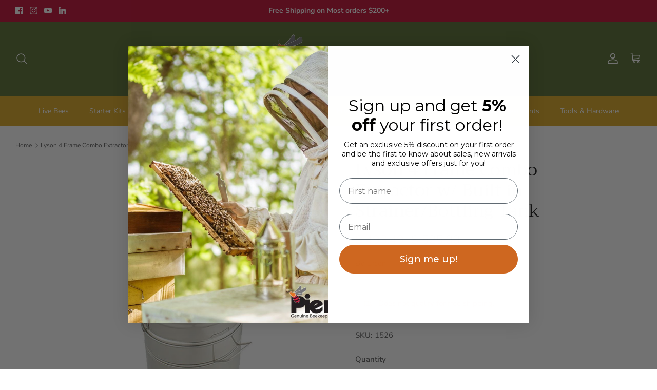

--- FILE ---
content_type: text/javascript; charset=utf-8
request_url: https://www.pierco.com/products/lyson-4-frame-combo-extractor.js
body_size: 1541
content:
{"id":6896993140841,"title":"Lyson 4 Frame Combo Extractor w\/ Built in Strainer\/Bottling Tank","handle":"lyson-4-frame-combo-extractor","description":"\u003cp data-mce-fragment=\"1\"\u003eExtract your honey right into its own bottling tank. With an ultra-fine mesh strainer between the extractor drum and settling tank, extracted honey is filtered and ready to be drawn from a metal gate valve in the built in bottling tank.\u003c\/p\u003e\n\u003cp data-mce-fragment=\"1\"\u003eThis tangential extractor by Lyson, uses a unique cast steel worm gear drive that allows the basket to freewheel without the handle spinning. A brake is applied by gentle backwards pressure on the crank (similar to a cruiser bicycle).\u003c\/p\u003e\n\u003cp data-mce-fragment=\"1\"\u003e\u003cb data-mce-fragment=\"1\"\u003eFeatures:\u003c\/b\u003e\u003c\/p\u003e\n\u003cul data-mce-fragment=\"1\"\u003e\n\u003cli data-mce-fragment=\"1\"\u003e\n\u003cb data-mce-fragment=\"1\"\u003e25 gauge stainless steel drum with basket:\u003cspan data-mce-fragment=\"1\"\u003e \u003c\/span\u003e\u003c\/b\u003eFour large holes on the bottom of the drum allow honey to flow through the filter and into the tank\u003c\/li\u003e\n\u003cli data-mce-fragment=\"1\"\u003e\n\u003cb data-mce-fragment=\"1\"\u003eFine-mesh screen filter:\u003c\/b\u003e\u003cspan data-mce-fragment=\"1\"\u003e \u003c\/span\u003eUltra-fine mesh allows for direct bottling from the settling tank (removable for easy cleaning)\u003c\/li\u003e\n\u003cli data-mce-fragment=\"1\"\u003e\n\u003cb data-mce-fragment=\"1\"\u003eSettling tank with valve:\u003c\/b\u003e\u003cspan data-mce-fragment=\"1\"\u003e \u003c\/span\u003eHolds approximately 100 pounds of honey (generally about 2 honey supers)\u003c\/li\u003e\n\u003cli data-mce-fragment=\"1\"\u003e\n\u003cb data-mce-fragment=\"1\"\u003eClear acrylic cover:\u003c\/b\u003e\u003cspan data-mce-fragment=\"1\"\u003e \u003c\/span\u003eWatch the whole process!\u003c\/li\u003e\n\u003cli data-mce-fragment=\"1\"\u003e1-1\/4\" stainless steel gate valve with O-ring seal\u003c\/li\u003e\n\u003cli data-mce-fragment=\"1\"\u003eExtractor can hold 2 deep frames (9-1\/8\"), 4 medium frames (6-1\/4\") or 4 shallow frames (5-3\/8\")\u003c\/li\u003e\n\u003cli data-mce-fragment=\"1\"\u003eTank and Drum: 38-1\/2\" tall overall, 16-1\/4\" diameter (410mm). Tank portion is 17-1\/4\" tall. Weight: 33 lb.\u003c\/li\u003e\n\u003c\/ul\u003e\n\u003cp data-mce-fragment=\"1\"\u003e\u003cb data-mce-fragment=\"1\"\u003e\u003ciframe title=\"YouTube video player\" src=\"https:\/\/www.youtube.com\/embed\/lzbgO_ZK5E8\" height=\"315\" width=\"560\"\u003e\u003c\/iframe\u003e\u003cbr\u003e\u003c\/b\u003e\u003c\/p\u003e\n\u003cp data-mce-fragment=\"1\"\u003e \u003c\/p\u003e\n\u003cp data-mce-fragment=\"1\"\u003e\u003cb data-mce-fragment=\"1\"\u003eRadial vs Tangential What is the Difference?\u003c\/b\u003e\u003c\/p\u003e\n\u003cp data-mce-fragment=\"1\"\u003e\u003cb data-mce-fragment=\"1\"\u003eTangential:\u003c\/b\u003e\u003c\/p\u003e\n\u003cul data-mce-fragment=\"1\"\u003e\n\u003cli data-mce-fragment=\"1\"\u003eFrames are parallel with the center of the basket. Only the comb facing outward is extracted.\u003c\/li\u003e\n\u003cli data-mce-fragment=\"1\"\u003eFrames must be flipped multiple times to extract both sides and to prevent blowouts where the comb breaks due to the weight of the honey.\u003c\/li\u003e\n\u003cli data-mce-fragment=\"1\"\u003eBetter for thicker honey as it's easier for honey to move perpendicular, than to move at a slight angle like that of the radial extractor.\u003c\/li\u003e\n\u003c\/ul\u003e\n\u003cp data-mce-fragment=\"1\"\u003e\u003cb data-mce-fragment=\"1\"\u003eRadial:\u003c\/b\u003e\u003c\/p\u003e\n\u003cul data-mce-fragment=\"1\"\u003e\n\u003cli data-mce-fragment=\"1\"\u003eFrames face the center at a slight angle so comb on both sides can be extracted.\u003c\/li\u003e\n\u003cli data-mce-fragment=\"1\"\u003eFrames don’t need to be flipped.\u003c\/li\u003e\n\u003c\/ul\u003e","published_at":"2025-06-16T12:40:16-07:00","created_at":"2022-07-19T11:57:31-07:00","vendor":"Lyson","type":"Honey Extractor","tags":[],"price":49349,"price_min":49349,"price_max":49349,"available":true,"price_varies":false,"compare_at_price":52500,"compare_at_price_min":52500,"compare_at_price_max":52500,"compare_at_price_varies":false,"variants":[{"id":40173762707561,"title":"Default Title","option1":"Default Title","option2":null,"option3":null,"sku":"1526","requires_shipping":true,"taxable":true,"featured_image":null,"available":true,"name":"Lyson 4 Frame Combo Extractor w\/ Built in Strainer\/Bottling Tank","public_title":null,"options":["Default Title"],"price":49349,"weight":49895,"compare_at_price":52500,"inventory_quantity":1,"inventory_management":"shopify","inventory_policy":"continue","barcode":"62707561","requires_selling_plan":false,"selling_plan_allocations":[]}],"images":["\/\/cdn.shopify.com\/s\/files\/1\/0461\/0845\/products\/lyex2019combo2_lLYEX2019COMBO2.jpg?v=1658257073","\/\/cdn.shopify.com\/s\/files\/1\/0461\/0845\/files\/LYEXW2026BIcons_l_8df774d8-e297-454f-a516-44fc13288e18.jpg?v=1737653937","\/\/cdn.shopify.com\/s\/files\/1\/0461\/0845\/files\/MinimaWarranty_l_35aff75a-da47-4d37-a35b-a13c465c5793.jpg?v=1737653937","\/\/cdn.shopify.com\/s\/files\/1\/0461\/0845\/products\/2019_om_basket_l.jpg?v=1737653937","\/\/cdn.shopify.com\/s\/files\/1\/0461\/0845\/products\/LysonCombo-Landscape-1_3.png?v=1737653937"],"featured_image":"\/\/cdn.shopify.com\/s\/files\/1\/0461\/0845\/products\/lyex2019combo2_lLYEX2019COMBO2.jpg?v=1658257073","options":[{"name":"Title","position":1,"values":["Default Title"]}],"url":"\/products\/lyson-4-frame-combo-extractor","media":[{"alt":null,"id":22444997148777,"position":1,"preview_image":{"aspect_ratio":1.0,"height":670,"width":670,"src":"https:\/\/cdn.shopify.com\/s\/files\/1\/0461\/0845\/products\/lyex2019combo2_lLYEX2019COMBO2.jpg?v=1658257073"},"aspect_ratio":1.0,"height":670,"media_type":"image","src":"https:\/\/cdn.shopify.com\/s\/files\/1\/0461\/0845\/products\/lyex2019combo2_lLYEX2019COMBO2.jpg?v=1658257073","width":670},{"alt":null,"id":47524837064981,"position":2,"preview_image":{"aspect_ratio":1.0,"height":670,"width":670,"src":"https:\/\/cdn.shopify.com\/s\/files\/1\/0461\/0845\/files\/LYEXW2026BIcons_l_8df774d8-e297-454f-a516-44fc13288e18.jpg?v=1737653937"},"aspect_ratio":1.0,"height":670,"media_type":"image","src":"https:\/\/cdn.shopify.com\/s\/files\/1\/0461\/0845\/files\/LYEXW2026BIcons_l_8df774d8-e297-454f-a516-44fc13288e18.jpg?v=1737653937","width":670},{"alt":null,"id":47524837032213,"position":3,"preview_image":{"aspect_ratio":0.999,"height":671,"width":670,"src":"https:\/\/cdn.shopify.com\/s\/files\/1\/0461\/0845\/files\/MinimaWarranty_l_35aff75a-da47-4d37-a35b-a13c465c5793.jpg?v=1737653937"},"aspect_ratio":0.999,"height":671,"media_type":"image","src":"https:\/\/cdn.shopify.com\/s\/files\/1\/0461\/0845\/files\/MinimaWarranty_l_35aff75a-da47-4d37-a35b-a13c465c5793.jpg?v=1737653937","width":670},{"alt":null,"id":22444997116009,"position":4,"preview_image":{"aspect_ratio":1.0,"height":937,"width":937,"src":"https:\/\/cdn.shopify.com\/s\/files\/1\/0461\/0845\/products\/2019_om_basket_l.jpg?v=1737653937"},"aspect_ratio":1.0,"height":937,"media_type":"image","src":"https:\/\/cdn.shopify.com\/s\/files\/1\/0461\/0845\/products\/2019_om_basket_l.jpg?v=1737653937","width":937},{"alt":null,"id":22616682102889,"position":5,"preview_image":{"aspect_ratio":1.5,"height":1530,"width":2295,"src":"https:\/\/cdn.shopify.com\/s\/files\/1\/0461\/0845\/products\/LysonCombo-Landscape-1_3.png?v=1737653937"},"aspect_ratio":1.5,"height":1530,"media_type":"image","src":"https:\/\/cdn.shopify.com\/s\/files\/1\/0461\/0845\/products\/LysonCombo-Landscape-1_3.png?v=1737653937","width":2295}],"requires_selling_plan":false,"selling_plan_groups":[]}